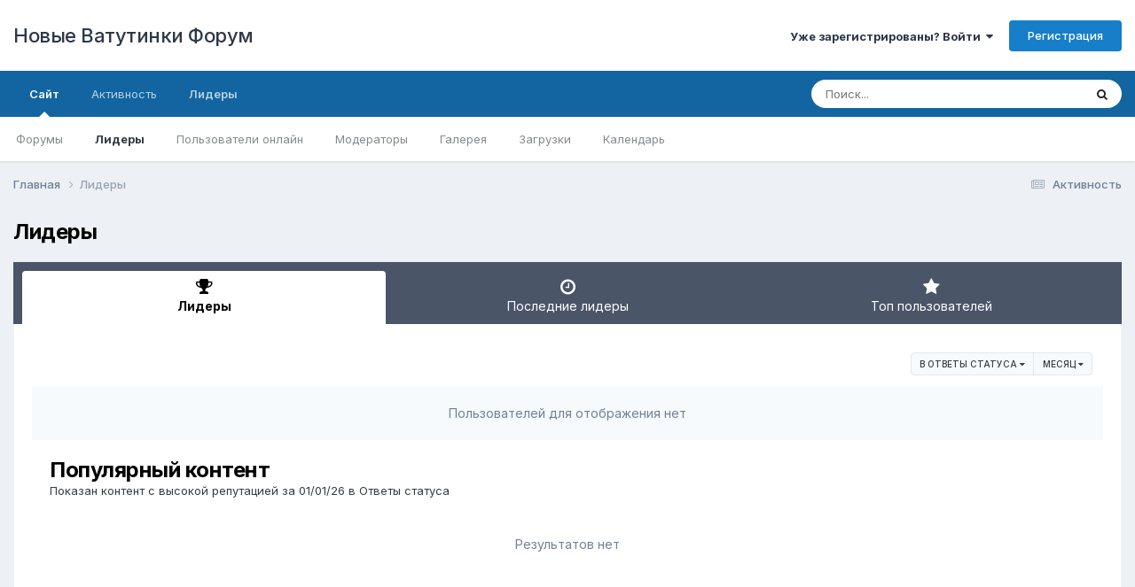

--- FILE ---
content_type: text/html;charset=UTF-8
request_url: https://xn----8sbebnvapuge7can8i.xn--p1ai/leaderboard/?time=month&in=core-status_reply_id
body_size: 8741
content:
<!DOCTYPE html>
<html lang="ru-RU" dir="ltr">
	<head>
		<meta charset="utf-8">
        
		<title>Лидеры - Новые Ватутинки Форум</title>
		
		
		
		

	<meta name="viewport" content="width=device-width, initial-scale=1">


	
	


	<meta name="twitter:card" content="summary" />



	
		
			
				<meta name="robots" content="noindex">
			
		
	

	
		
			
				<meta property="og:site_name" content="Новые Ватутинки Форум">
			
		
	

	
		
			
				<meta property="og:locale" content="ru_RU">
			
		
	


	
		<link rel="canonical" href="https://xn----8sbebnvapuge7can8i.xn--p1ai/leaderboard/" />
	

<link rel="alternate" type="application/rss+xml" title="Последние темы" href="https://xn----8sbebnvapuge7can8i.xn--p1ai/rss/1-%D0%BF%D0%BE%D1%81%D0%BB%D0%B5%D0%B4%D0%BD%D0%B8%D0%B5-%D1%82%D0%B5%D0%BC%D1%8B.xml/" />


<link rel="manifest" href="https://xn----8sbebnvapuge7can8i.xn--p1ai/manifest.webmanifest/">
<meta name="msapplication-config" content="https://xn----8sbebnvapuge7can8i.xn--p1ai/browserconfig.xml/">
<meta name="msapplication-starturl" content="/">
<meta name="application-name" content="Новые Ватутинки Форум">
<meta name="apple-mobile-web-app-title" content="Новые Ватутинки Форум">

	<meta name="theme-color" content="#ffffff">










<link rel="preload" href="//xn----8sbebnvapuge7can8i.xn--p1ai/applications/core/interface/font/fontawesome-webfont.woff2?v=4.7.0" as="font" crossorigin="anonymous">
		


	<link rel="preconnect" href="https://fonts.googleapis.com">
	<link rel="preconnect" href="https://fonts.gstatic.com" crossorigin>
	
		<link href="https://fonts.googleapis.com/css2?family=Inter:wght@300;400;500;600;700&display=swap" rel="stylesheet">
	



	<link rel='stylesheet' href='https://xn----8sbebnvapuge7can8i.xn--p1ai/uploads/css_built_2/341e4a57816af3ba440d891ca87450ff_framework.css?v=4e52a1ea3c1705947018' media='all'>

	<link rel='stylesheet' href='https://xn----8sbebnvapuge7can8i.xn--p1ai/uploads/css_built_2/05e81b71abe4f22d6eb8d1a929494829_responsive.css?v=4e52a1ea3c1705947018' media='all'>

	<link rel='stylesheet' href='https://xn----8sbebnvapuge7can8i.xn--p1ai/uploads/css_built_2/20446cf2d164adcc029377cb04d43d17_flags.css?v=4e52a1ea3c1705947018' media='all'>

	<link rel='stylesheet' href='https://xn----8sbebnvapuge7can8i.xn--p1ai/uploads/css_built_2/90eb5adf50a8c640f633d47fd7eb1778_core.css?v=4e52a1ea3c1705947018' media='all'>

	<link rel='stylesheet' href='https://xn----8sbebnvapuge7can8i.xn--p1ai/uploads/css_built_2/5a0da001ccc2200dc5625c3f3934497d_core_responsive.css?v=4e52a1ea3c1705947018' media='all'>

	<link rel='stylesheet' href='https://xn----8sbebnvapuge7can8i.xn--p1ai/uploads/css_built_2/802f8406e60523fd5b2af0bb4d7ccf04_search.css?v=4e52a1ea3c1705947018' media='all'>

	<link rel='stylesheet' href='https://xn----8sbebnvapuge7can8i.xn--p1ai/uploads/css_built_2/9be4fe0d9dd3ee2160f368f53374cd3f_leaderboard.css?v=4e52a1ea3c1705947018' media='all'>

	<link rel='stylesheet' href='https://xn----8sbebnvapuge7can8i.xn--p1ai/uploads/css_built_2/ae8d39c59d6f1b4d32a059629f12aaf5_search_responsive.css?v=4e52a1ea3c1705947018' media='all'>

	<link rel='stylesheet' href='https://xn----8sbebnvapuge7can8i.xn--p1ai/uploads/css_built_2/0b28e090c0587a7810b26cd40442b1a5_leaderboard_responsive.css?v=4e52a1ea3c1705947018' media='all'>





<link rel='stylesheet' href='https://xn----8sbebnvapuge7can8i.xn--p1ai/uploads/css_built_2/258adbb6e4f3e83cd3b355f84e3fa002_custom.css?v=4e52a1ea3c1705947018' media='all'>




		
		

	</head>
	<body class='ipsApp ipsApp_front ipsJS_none ipsClearfix' data-controller='core.front.core.app' data-message="" data-pageApp='core' data-pageLocation='front' data-pageModule='discover' data-pageController='popular'   >
		
        

        

		<a href='#ipsLayout_mainArea' class='ipsHide' title='Перейти к основному содержанию на этой странице' accesskey='m'>Перейти к содержанию</a>
		





		<div id='ipsLayout_header' class='ipsClearfix'>
			<header>
				<div class='ipsLayout_container'>
					

<a href='https://xn----8sbebnvapuge7can8i.xn--p1ai/' id='elSiteTitle' accesskey='1'>Новые Ватутинки Форум</a>

					
						

	<ul id='elUserNav' class='ipsList_inline cSignedOut ipsResponsive_showDesktop'>
		
        
		
        
        
            
            <li id='elSignInLink'>
                <a href='https://xn----8sbebnvapuge7can8i.xn--p1ai/login/' data-ipsMenu-closeOnClick="false" data-ipsMenu id='elUserSignIn'>
                    Уже зарегистрированы? Войти &nbsp;<i class='fa fa-caret-down'></i>
                </a>
                
<div id='elUserSignIn_menu' class='ipsMenu ipsMenu_auto ipsHide'>
	<form accept-charset='utf-8' method='post' action='https://xn----8sbebnvapuge7can8i.xn--p1ai/login/'>
		<input type="hidden" name="csrfKey" value="4151dcb65b1a3a980cd203ceb9656e4e">
		<input type="hidden" name="ref" value="aHR0cHM6Ly94bi0tLS04c2JlYm52YXB1Z2U3Y2FuOGkueG4tLXAxYWkvbGVhZGVyYm9hcmQvP3RpbWU9bW9udGgmaW49Y29yZS1zdGF0dXNfcmVwbHlfaWQ=">
		<div data-role="loginForm">
			
			
			
				<div class='ipsColumns ipsColumns_noSpacing'>
					<div class='ipsColumn ipsColumn_wide' id='elUserSignIn_internal'>
						
<div class="ipsPad ipsForm ipsForm_vertical">
	<h4 class="ipsType_sectionHead">Войти</h4>
	<br><br>
	<ul class='ipsList_reset'>
		<li class="ipsFieldRow ipsFieldRow_noLabel ipsFieldRow_fullWidth">
			
			
				<input type="text" placeholder="Отображаемое имя" name="auth" autocomplete="username">
			
		</li>
		<li class="ipsFieldRow ipsFieldRow_noLabel ipsFieldRow_fullWidth">
			<input type="password" placeholder="Пароль" name="password" autocomplete="current-password">
		</li>
		<li class="ipsFieldRow ipsFieldRow_checkbox ipsClearfix">
			<span class="ipsCustomInput">
				<input type="checkbox" name="remember_me" id="remember_me_checkbox" value="1" checked aria-checked="true">
				<span></span>
			</span>
			<div class="ipsFieldRow_content">
				<label class="ipsFieldRow_label" for="remember_me_checkbox">Запомнить</label>
				<span class="ipsFieldRow_desc">Не рекомендуется для компьютеров с общим доступом</span>
			</div>
		</li>
		<li class="ipsFieldRow ipsFieldRow_fullWidth">
			<button type="submit" name="_processLogin" value="usernamepassword" class="ipsButton ipsButton_primary ipsButton_small" id="elSignIn_submit">Войти</button>
			
				<p class="ipsType_right ipsType_small">
					
						<a href='https://xn----8sbebnvapuge7can8i.xn--p1ai/lostpassword/' data-ipsDialog data-ipsDialog-title='Забыли пароль?'>
					
					Забыли пароль?</a>
				</p>
			
		</li>
	</ul>
</div>
					</div>
					<div class='ipsColumn ipsColumn_wide'>
						<div class='ipsPadding' id='elUserSignIn_external'>
							<div class='ipsAreaBackground_light ipsPadding:half'>
								
								
									<div class='ipsType_center ipsMargin_top:half'>
										

<button type="submit" name="_processLogin" value="3" class='ipsButton ipsButton_verySmall ipsButton_fullWidth ipsSocial ipsSocial_google' style="background-color: #4285F4">
	
		<span class='ipsSocial_icon'>
			
				<i class='fa fa-google'></i>
			
		</span>
		<span class='ipsSocial_text'>Войти с помощью Google</span>
	
</button>
									</div>
								
							</div>
						</div>
					</div>
				</div>
			
		</div>
	</form>
</div>
            </li>
            
        
		
			<li>
				
					<a href='https://xn----8sbebnvapuge7can8i.xn--p1ai/register/' data-ipsDialog data-ipsDialog-size='narrow' data-ipsDialog-title='Регистрация' id='elRegisterButton' class='ipsButton ipsButton_normal ipsButton_primary'>Регистрация</a>
				
			</li>
		
	</ul>

						
<ul class='ipsMobileHamburger ipsList_reset ipsResponsive_hideDesktop'>
	<li data-ipsDrawer data-ipsDrawer-drawerElem='#elMobileDrawer'>
		<a href='#' >
			
			
				
			
			
			
			<i class='fa fa-navicon'></i>
		</a>
	</li>
</ul>
					
				</div>
			</header>
			

	<nav data-controller='core.front.core.navBar' class=' ipsResponsive_showDesktop'>
		<div class='ipsNavBar_primary ipsLayout_container '>
			<ul data-role="primaryNavBar" class='ipsClearfix'>
				


	
		
		
			
		
		<li class='ipsNavBar_active' data-active id='elNavSecondary_1' data-role="navBarItem" data-navApp="core" data-navExt="CustomItem">
			
			
				<a href="https://xn----8sbebnvapuge7can8i.xn--p1ai"  data-navItem-id="1" data-navDefault>
					Сайт<span class='ipsNavBar_active__identifier'></span>
				</a>
			
			
				<ul class='ipsNavBar_secondary ' data-role='secondaryNavBar'>
					


	
		
		
		<li  id='elNavSecondary_10' data-role="navBarItem" data-navApp="forums" data-navExt="Forums">
			
			
				<a href="https://xn----8sbebnvapuge7can8i.xn--p1ai"  data-navItem-id="10" >
					Форумы<span class='ipsNavBar_active__identifier'></span>
				</a>
			
			
		</li>
	
	

	
		
		
			
		
		<li class='ipsNavBar_active' data-active id='elNavSecondary_17' data-role="navBarItem" data-navApp="core" data-navExt="Leaderboard">
			
			
				<a href="https://xn----8sbebnvapuge7can8i.xn--p1ai/leaderboard/"  data-navItem-id="17" data-navDefault>
					Лидеры<span class='ipsNavBar_active__identifier'></span>
				</a>
			
			
		</li>
	
	

	
		
		
		<li  id='elNavSecondary_16' data-role="navBarItem" data-navApp="core" data-navExt="OnlineUsers">
			
			
				<a href="https://xn----8sbebnvapuge7can8i.xn--p1ai/online/"  data-navItem-id="16" >
					Пользователи онлайн<span class='ipsNavBar_active__identifier'></span>
				</a>
			
			
		</li>
	
	

	
		
		
		<li  id='elNavSecondary_15' data-role="navBarItem" data-navApp="core" data-navExt="StaffDirectory">
			
			
				<a href="https://xn----8sbebnvapuge7can8i.xn--p1ai/staff/"  data-navItem-id="15" >
					Модераторы<span class='ipsNavBar_active__identifier'></span>
				</a>
			
			
		</li>
	
	

	
	

	
		
		
		<li  id='elNavSecondary_13' data-role="navBarItem" data-navApp="gallery" data-navExt="Gallery">
			
			
				<a href="https://xn----8sbebnvapuge7can8i.xn--p1ai/gallery/"  data-navItem-id="13" >
					Галерея<span class='ipsNavBar_active__identifier'></span>
				</a>
			
			
		</li>
	
	

	
		
		
		<li  id='elNavSecondary_12' data-role="navBarItem" data-navApp="downloads" data-navExt="Downloads">
			
			
				<a href="https://xn----8sbebnvapuge7can8i.xn--p1ai/files/"  data-navItem-id="12" >
					Загрузки<span class='ipsNavBar_active__identifier'></span>
				</a>
			
			
		</li>
	
	

	
		
		
		<li  id='elNavSecondary_11' data-role="navBarItem" data-navApp="calendar" data-navExt="Calendar">
			
			
				<a href="https://xn----8sbebnvapuge7can8i.xn--p1ai/events/"  data-navItem-id="11" >
					Календарь<span class='ipsNavBar_active__identifier'></span>
				</a>
			
			
		</li>
	
	

	
	

					<li class='ipsHide' id='elNavigationMore_1' data-role='navMore'>
						<a href='#' data-ipsMenu data-ipsMenu-appendTo='#elNavigationMore_1' id='elNavigationMore_1_dropdown'>Больше <i class='fa fa-caret-down'></i></a>
						<ul class='ipsHide ipsMenu ipsMenu_auto' id='elNavigationMore_1_dropdown_menu' data-role='moreDropdown'></ul>
					</li>
				</ul>
			
		</li>
	
	

	
		
		
		<li  id='elNavSecondary_2' data-role="navBarItem" data-navApp="core" data-navExt="CustomItem">
			
			
				<a href="https://xn----8sbebnvapuge7can8i.xn--p1ai/discover/"  data-navItem-id="2" >
					Активность<span class='ipsNavBar_active__identifier'></span>
				</a>
			
			
				<ul class='ipsNavBar_secondary ipsHide' data-role='secondaryNavBar'>
					


	
	

	
		
		
		<li  id='elNavSecondary_8' data-role="navBarItem" data-navApp="core" data-navExt="Search">
			
			
				<a href="https://xn----8sbebnvapuge7can8i.xn--p1ai/search/"  data-navItem-id="8" >
					Поиск<span class='ipsNavBar_active__identifier'></span>
				</a>
			
			
		</li>
	
	

	
	

	
	

	
	

	
		
		
		<li  id='elNavSecondary_4' data-role="navBarItem" data-navApp="core" data-navExt="AllActivity">
			
			
				<a href="https://xn----8sbebnvapuge7can8i.xn--p1ai/discover/"  data-navItem-id="4" >
					Активность<span class='ipsNavBar_active__identifier'></span>
				</a>
			
			
		</li>
	
	

					<li class='ipsHide' id='elNavigationMore_2' data-role='navMore'>
						<a href='#' data-ipsMenu data-ipsMenu-appendTo='#elNavigationMore_2' id='elNavigationMore_2_dropdown'>Больше <i class='fa fa-caret-down'></i></a>
						<ul class='ipsHide ipsMenu ipsMenu_auto' id='elNavigationMore_2_dropdown_menu' data-role='moreDropdown'></ul>
					</li>
				</ul>
			
		</li>
	
	

	
		
		
			
		
		<li class='ipsNavBar_active' data-active id='elNavSecondary_18' data-role="navBarItem" data-navApp="core" data-navExt="Leaderboard">
			
			
				<a href="https://xn----8sbebnvapuge7can8i.xn--p1ai/leaderboard/"  data-navItem-id="18" data-navDefault>
					Лидеры<span class='ipsNavBar_active__identifier'></span>
				</a>
			
			
		</li>
	
	

				<li class='ipsHide' id='elNavigationMore' data-role='navMore'>
					<a href='#' data-ipsMenu data-ipsMenu-appendTo='#elNavigationMore' id='elNavigationMore_dropdown'>Больше</a>
					<ul class='ipsNavBar_secondary ipsHide' data-role='secondaryNavBar'>
						<li class='ipsHide' id='elNavigationMore_more' data-role='navMore'>
							<a href='#' data-ipsMenu data-ipsMenu-appendTo='#elNavigationMore_more' id='elNavigationMore_more_dropdown'>Больше <i class='fa fa-caret-down'></i></a>
							<ul class='ipsHide ipsMenu ipsMenu_auto' id='elNavigationMore_more_dropdown_menu' data-role='moreDropdown'></ul>
						</li>
					</ul>
				</li>
			</ul>
			

	<div id="elSearchWrapper">
		<div id='elSearch' data-controller="core.front.core.quickSearch">
			<form accept-charset='utf-8' action='//xn----8sbebnvapuge7can8i.xn--p1ai/search/?do=quicksearch' method='post'>
                <input type='search' id='elSearchField' placeholder='Поиск...' name='q' autocomplete='off' aria-label='Поиск'>
                <details class='cSearchFilter'>
                    <summary class='cSearchFilter__text'></summary>
                    <ul class='cSearchFilter__menu'>
                        
                        <li><label><input type="radio" name="type" value="all"  checked><span class='cSearchFilter__menuText'>Везде</span></label></li>
                        
                        
                            <li><label><input type="radio" name="type" value="core_statuses_status"><span class='cSearchFilter__menuText'>Обновления статусов</span></label></li>
                        
                            <li><label><input type="radio" name="type" value="forums_topic"><span class='cSearchFilter__menuText'>Темы</span></label></li>
                        
                            <li><label><input type="radio" name="type" value="calendar_event"><span class='cSearchFilter__menuText'>События</span></label></li>
                        
                            <li><label><input type="radio" name="type" value="downloads_file"><span class='cSearchFilter__menuText'>Файлы</span></label></li>
                        
                            <li><label><input type="radio" name="type" value="gallery_image"><span class='cSearchFilter__menuText'>Изображения</span></label></li>
                        
                            <li><label><input type="radio" name="type" value="gallery_album_item"><span class='cSearchFilter__menuText'>Альбомы</span></label></li>
                        
                            <li><label><input type="radio" name="type" value="cms_pages_pageitem"><span class='cSearchFilter__menuText'>Страницы</span></label></li>
                        
                            <li><label><input type="radio" name="type" value="cms_records1"><span class='cSearchFilter__menuText'>Article</span></label></li>
                        
                            <li><label><input type="radio" name="type" value="core_members"><span class='cSearchFilter__menuText'>Пользователи</span></label></li>
                        
                    </ul>
                </details>
				<button class='cSearchSubmit' type="submit" aria-label='Поиск'><i class="fa fa-search"></i></button>
			</form>
		</div>
	</div>

		</div>
	</nav>

			
<ul id='elMobileNav' class='ipsResponsive_hideDesktop' data-controller='core.front.core.mobileNav'>
	
		
			<li id='elMobileBreadcrumb'>
				<a href='https://xn----8sbebnvapuge7can8i.xn--p1ai/'>
					<span>Главная</span>
				</a>
			</li>
		
	
	
	
	<li >
		<a data-action="defaultStream" href='https://xn----8sbebnvapuge7can8i.xn--p1ai/discover/'><i class="fa fa-newspaper-o" aria-hidden="true"></i></a>
	</li>

	

	
		<li class='ipsJS_show'>
			<a href='https://xn----8sbebnvapuge7can8i.xn--p1ai/search/'><i class='fa fa-search'></i></a>
		</li>
	
</ul>
		</div>
		<main id='ipsLayout_body' class='ipsLayout_container'>
			<div id='ipsLayout_contentArea'>
				<div id='ipsLayout_contentWrapper'>
					
<nav class='ipsBreadcrumb ipsBreadcrumb_top ipsFaded_withHover'>
	

	<ul class='ipsList_inline ipsPos_right'>
		
		<li >
			<a data-action="defaultStream" class='ipsType_light '  href='https://xn----8sbebnvapuge7can8i.xn--p1ai/discover/'><i class="fa fa-newspaper-o" aria-hidden="true"></i> <span>Активность</span></a>
		</li>
		
	</ul>

	<ul data-role="breadcrumbList">
		<li>
			<a title="Главная" href='https://xn----8sbebnvapuge7can8i.xn--p1ai/'>
				<span>Главная <i class='fa fa-angle-right'></i></span>
			</a>
		</li>
		
		
			<li>
				
					<a href='https://xn----8sbebnvapuge7can8i.xn--p1ai/leaderboard/'>
						<span>Лидеры </span>
					</a>
				
			</li>
		
	</ul>
</nav>
					
					<div id='ipsLayout_mainArea'>
						
						
						
						

	




						

<div class='ipsPageHeader ipsClearfix ipsSpacer_bottom'>
	<h1 class='ipsType_pageTitle'>Лидеры</h1>
</div>


<div class='ipsTabs ipsTabs_contained ipsTabs_withIcons ipsTabs_large ipsTabs_stretch ipsClearfix ipsResponsive_pull' id='elTabBar' data-ipsTabBar data-ipsTabbar-defaultTab="elTableaderboard" data-ipsTabBar-contentArea='#elLeaderboardContent'>
	<a href='#elTabBar' data-action='expandTabs'><i class='fa fa-caret-down'></i></a>
	<ul role='tablist'>
		
		<li role='presentation'>
			
			<a href='https://xn----8sbebnvapuge7can8i.xn--p1ai/leaderboard/' role='tab' id='elTableaderboard' class='ipsType_center ipsTabs_item ipsTabs_activeItem' aria-selected="true">
				<i class='fa fa-trophy'></i>
				Лидеры
			</a>
		</li>
		
		<li role='presentation'>
			
			<a href='https://xn----8sbebnvapuge7can8i.xn--p1ai/pastleaders/' role='tab' id='elTabhistory' class='ipsType_center ipsTabs_item ' >
				<i class='fa fa-clock-o'></i>
				Последние лидеры
			</a>
		</li>
		
		<li role='presentation'>
			
			<a href='https://xn----8sbebnvapuge7can8i.xn--p1ai/topmembers/' role='tab' id='elTabmembers' class='ipsType_center ipsTabs_item ' >
				<i class='fa fa-star'></i>
				Топ пользователей
			</a>
		</li>
		
	</ul>
</div>
<section id='elLeaderboardContent' class="ipsTabs_panels ipsTabs_contained ipsResponsive_pull">
	<div id='ipsTabs_elTabBar_elTableaderboard_panel' aria-labelledby='elTableaderboard' aria-hidden='false' class='ipsTabs_panel ipsPadding'>
		




<div>
    <div class="ipsReputationFilters ipsPad_half ipsClearfix ipsClear">
        
        <ul class="ipsButtonRow ipsPos_right ipsClearfix">
            <li>
                <a href='#elLeaderboard_app_menu' id="elLeaderboard_app" data-ipsMenu>в Ответы статуса <i class="fa fa-caret-down"></i></a>
                <ul id="elLeaderboard_app_menu" class="ipsMenu ipsMenu_selectable ipsMenu_normal ipsHide">
                    <li class="ipsMenu_item "><a href="https://xn----8sbebnvapuge7can8i.xn--p1ai/leaderboard/?time=month" rel="nofollow">Все области</a></li>
                    
                    <li class="ipsMenu_item "><a href="https://xn----8sbebnvapuge7can8i.xn--p1ai/leaderboard/?time=month&amp;in=cms-record_id_1" rel="nofollow">Articles</a></li>
                    
                    <li class="ipsMenu_item "><a href="https://xn----8sbebnvapuge7can8i.xn--p1ai/leaderboard/?time=month&amp;in=cms-comment_id_1" rel="nofollow">Article Комментарии</a></li>
                    
                    <li class="ipsMenu_item "><a href="https://xn----8sbebnvapuge7can8i.xn--p1ai/leaderboard/?time=month&amp;in=gallery-image_id" rel="nofollow">Изображения</a></li>
                    
                    <li class="ipsMenu_item "><a href="https://xn----8sbebnvapuge7can8i.xn--p1ai/leaderboard/?time=month&amp;in=gallery-comment_id" rel="nofollow">Комментарии к изображению</a></li>
                    
                    <li class="ipsMenu_item "><a href="https://xn----8sbebnvapuge7can8i.xn--p1ai/leaderboard/?time=month&amp;in=gallery-album_id" rel="nofollow">Альбомы</a></li>
                    
                    <li class="ipsMenu_item "><a href="https://xn----8sbebnvapuge7can8i.xn--p1ai/leaderboard/?time=month&amp;in=gallery-album_comment" rel="nofollow">Комментарии альбома</a></li>
                    
                    <li class="ipsMenu_item "><a href="https://xn----8sbebnvapuge7can8i.xn--p1ai/leaderboard/?time=month&amp;in=downloads-file_id" rel="nofollow">Файлы</a></li>
                    
                    <li class="ipsMenu_item "><a href="https://xn----8sbebnvapuge7can8i.xn--p1ai/leaderboard/?time=month&amp;in=calendar-event_id" rel="nofollow">События</a></li>
                    
                    <li class="ipsMenu_item "><a href="https://xn----8sbebnvapuge7can8i.xn--p1ai/leaderboard/?time=month&amp;in=calendar-comment_id" rel="nofollow">Комментарии события</a></li>
                    
                    <li class="ipsMenu_item "><a href="https://xn----8sbebnvapuge7can8i.xn--p1ai/leaderboard/?time=month&amp;in=forums-tid" rel="nofollow">Темы</a></li>
                    
                    <li class="ipsMenu_item "><a href="https://xn----8sbebnvapuge7can8i.xn--p1ai/leaderboard/?time=month&amp;in=forums-pid" rel="nofollow">Сообщения</a></li>
                    
                    <li class="ipsMenu_item "><a href="https://xn----8sbebnvapuge7can8i.xn--p1ai/leaderboard/?time=month&amp;in=core-status_id" rel="nofollow">Обновления статусов</a></li>
                    
                    <li class="ipsMenu_item ipsMenu_itemChecked"><a href="https://xn----8sbebnvapuge7can8i.xn--p1ai/leaderboard/?time=month&amp;in=core-status_reply_id" rel="nofollow">Ответы статуса</a></li>
                    
                </ul>
            </li>
            <li>
                <a href='#elLeaderboard_time_menu' id="elLeaderboard_time" data-ipsMenu>
                    
                    Месяц
                    
                    <i class="fa fa-caret-down"></i>
                </a>
                <ul id="elLeaderboard_time_menu" class="ipsMenu ipsMenu_selectable ipsMenu_normal ipsHide">
                    
                    <li class="ipsMenu_item ">
                        <a href="https://xn----8sbebnvapuge7can8i.xn--p1ai/leaderboard/?time=oldest&amp;in=core-status_reply_id" rel="nofollow">
                            Всё время
                            <p class="ipsTruncate ipsTruncate_line ipsType_reset ipsType_light">
                                14 марта 2012 - 1 февраля 2026
                            </p>
                        </a>
                    </li>
                    
                    <li class="ipsMenu_item ">
                        <a href="https://xn----8sbebnvapuge7can8i.xn--p1ai/leaderboard/?time=year&amp;in=core-status_reply_id" rel="nofollow">
                            Год
                            <p class="ipsTruncate ipsTruncate_line ipsType_reset ipsType_light">
                                1 февраля 2025 - 1 февраля 2026
                            </p>
                        </a>
                    </li>
                    
                    <li class="ipsMenu_item ipsMenu_itemChecked">
                        <a href="https://xn----8sbebnvapuge7can8i.xn--p1ai/leaderboard/?time=month&amp;in=core-status_reply_id" rel="nofollow">
                            Месяц
                            <p class="ipsTruncate ipsTruncate_line ipsType_reset ipsType_light">
                                1 января 2026 - 1 февраля 2026
                            </p>
                        </a>
                    </li>
                    
                    <li class="ipsMenu_item ">
                        <a href="https://xn----8sbebnvapuge7can8i.xn--p1ai/leaderboard/?time=week&amp;in=core-status_reply_id" rel="nofollow">
                            Неделя
                            <p class="ipsTruncate ipsTruncate_line ipsType_reset ipsType_light">
                                25 января 2026 - 1 февраля 2026
                            </p>
                        </a>
                    </li>
                    
                    <li class="ipsMenu_item ">
                        <a href="https://xn----8sbebnvapuge7can8i.xn--p1ai/leaderboard/?time=today&amp;in=core-status_reply_id" rel="nofollow">
                            Сегодня
                            <p class="ipsTruncate ipsTruncate_line ipsType_reset ipsType_light">
                                1 февраля 2026
                            </p>
                        </a>
                    </li>
                    
                    <li class="ipsMenu_item ">
                        <a href="#" rel="nofollow" data-ipsDialog data-ipsDialog-size='narrow' data-ipsDialog-content='#elDateForm' data-ipsDialog-title="Указать дату">Указать дату
                        
                        </a>
                    </li>
                </ul>
                <div class="ipsHide" id="elDateForm">
                    
<form accept-charset='utf-8' class="ipsForm ipsForm_vertical" action="https://xn----8sbebnvapuge7can8i.xn--p1ai/leaderboard/?time=month&amp;in=core-status_reply_id" method="post" enctype="multipart/form-data"  data-ipsForm>
	<input type="hidden" name="popular_date_submitted" value="1">
	
		
			<input type="hidden" name="csrfKey" value="4151dcb65b1a3a980cd203ceb9656e4e">
		
	
	
		<input type="hidden" name="MAX_FILE_SIZE" value="103809024">
		<input type="hidden" name="plupload" value="31921280bf8c8fba92caaa7d0442d66d">
	
	
	
		<div class="ipsPadding">
			
				<ul class='ipsList_reset'>
					
						
							
								
<li class='ipsFieldRow ipsClearfix  ' id="popular_date_custom_date">
	
		
			<label class='ipsFieldRow_label' >
				<span>Указать дату</span> 
			</label>
		
		<div class='ipsFieldRow_content' >
			
			
Между 
<input
	type="date"
	name="custom_date[start]"
	value="" data-preferredFormat=""
	
	min="2012-03-14"
	max="2038-01-19"
	
	class="ipsField_short"
	data-control="date"
>

 и 
<input
	type="date"
	name="custom_date[end]"
	value="" data-preferredFormat=""
	
	min="1901-12-13"
	max="2038-01-19"
	
	class="ipsField_short"
	data-control="date"
>



			
			
			
			
		</div>
	
</li>
							
						
					
				</ul>
			
		</div>
	
	<ul class="ipsPadding ipsToolList ipsToolList_horizontal ipsList_reset ipsClearfix ipsBorder_top">
		
			<li>

	<button type="submit" class="ipsButton ipsButton_primary" tabindex="2" accesskey="s"  role="button">Продолжить</button>
</li>
		
	</ul>
</form>
                </div>
            </li>
        </ul>
        
    </div>
	
		<p class='ipsAreaBackground_light ipsType_center ipsPad ipsType_reset ipsType_light ipsType_normal'>
			Пользователей для отображения нет
		</p>
	
</div>
<section class='ipsPadding sm:ipsPadding:none sm:ipsMargin_top' data-controller='core.front.core.ignoredComments'>
    <h2 class='ipsType_pageTitle ipsType_reset'>Популярный контент</h2>
    <p class="ipsType_reset ipsType_medium">Показан контент с высокой репутацией за 01/01/26 в Ответы статуса</p>            
    <div data-role='popularResults' class='ipsMargin_top'>
        <ol class='ipsStream ipsList_reset' data-role='popularContent'>
            


	<li class='ipsType_center ipsPad' data-role="streamNoResultsMessage">
		<p class='ipsType_reset ipsType_light ipsType_normal'>
			Результатов нет
		</p>
	</li>

        </ol>
    </div>
</section>

	</div>
</section>
						


					</div>
					


					
<nav class='ipsBreadcrumb ipsBreadcrumb_bottom ipsFaded_withHover'>
	
		


	<a href='#' id='elRSS' class='ipsPos_right ipsType_large' title='Доступные RSS-канал' data-ipsTooltip data-ipsMenu data-ipsMenu-above><i class='fa fa-rss-square'></i></a>
	<ul id='elRSS_menu' class='ipsMenu ipsMenu_auto ipsHide'>
		
			<li class='ipsMenu_item'><a title="Последние темы" href="https://xn----8sbebnvapuge7can8i.xn--p1ai/rss/1-%D0%BF%D0%BE%D1%81%D0%BB%D0%B5%D0%B4%D0%BD%D0%B8%D0%B5-%D1%82%D0%B5%D0%BC%D1%8B.xml/">Последние темы</a></li>
		
	</ul>

	

	<ul class='ipsList_inline ipsPos_right'>
		
		<li >
			<a data-action="defaultStream" class='ipsType_light '  href='https://xn----8sbebnvapuge7can8i.xn--p1ai/discover/'><i class="fa fa-newspaper-o" aria-hidden="true"></i> <span>Активность</span></a>
		</li>
		
	</ul>

	<ul data-role="breadcrumbList">
		<li>
			<a title="Главная" href='https://xn----8sbebnvapuge7can8i.xn--p1ai/'>
				<span>Главная <i class='fa fa-angle-right'></i></span>
			</a>
		</li>
		
		
			<li>
				
					<a href='https://xn----8sbebnvapuge7can8i.xn--p1ai/leaderboard/'>
						<span>Лидеры </span>
					</a>
				
			</li>
		
	</ul>
</nav>
				</div>
			</div>
			
		</main>
		<footer id='ipsLayout_footer' class='ipsClearfix'>
			<div class='ipsLayout_container'>
				
				

<ul id='elFooterSocialLinks' class='ipsList_inline ipsType_center ipsSpacer_top'>
	

	
		<a class='cUserNav_icon'>
            
			<a href='https://vk.com/newvatutinki' target='_blank' class='cShareLink cShareLink_vk' rel='noopener noreferrer'><i class='fa fa-vk'></i></a>
		    
        </li>
	

</ul>


<ul class='ipsList_inline ipsType_center ipsSpacer_top' id="elFooterLinks">
	
	
	
	
		<li>
			<a href='#elNavTheme_menu' id='elNavTheme' data-ipsMenu data-ipsMenu-above>Тема <i class='fa fa-caret-down'></i></a>
			<ul id='elNavTheme_menu' class='ipsMenu ipsMenu_selectable ipsHide'>
			
				<li class='ipsMenu_item'>
					<form action="//xn----8sbebnvapuge7can8i.xn--p1ai/theme/?csrfKey=4151dcb65b1a3a980cd203ceb9656e4e" method="post">
					<input type="hidden" name="ref" value="aHR0cHM6Ly94bi0tLS04c2JlYm52YXB1Z2U3Y2FuOGkueG4tLXAxYWkvbGVhZGVyYm9hcmQvP3RpbWU9bW9udGgmaW49Y29yZS1zdGF0dXNfcmVwbHlfaWQ=">
					<button type='submit' name='id' value='1' class='ipsButton ipsButton_link ipsButton_link_secondary'>Default </button>
					</form>
				</li>
			
				<li class='ipsMenu_item ipsMenu_itemChecked'>
					<form action="//xn----8sbebnvapuge7can8i.xn--p1ai/theme/?csrfKey=4151dcb65b1a3a980cd203ceb9656e4e" method="post">
					<input type="hidden" name="ref" value="aHR0cHM6Ly94bi0tLS04c2JlYm52YXB1Z2U3Y2FuOGkueG4tLXAxYWkvbGVhZGVyYm9hcmQvP3RpbWU9bW9udGgmaW49Y29yZS1zdGF0dXNfcmVwbHlfaWQ=">
					<button type='submit' name='id' value='2' class='ipsButton ipsButton_link ipsButton_link_secondary'>IPS Default (По умолчанию)</button>
					</form>
				</li>
			
			</ul>
		</li>
	
	
	
		<li><a rel="nofollow" href='https://xn----8sbebnvapuge7can8i.xn--p1ai/contact/' data-ipsdialog data-ipsDialog-remoteSubmit data-ipsDialog-flashMessage='Before we can send your message, we need to verify your email address. Please check your email and click the link to verify.' data-ipsdialog-title="Обратная связь">Обратная связь</a></li>
	
	<li><a rel="nofollow" href='https://xn----8sbebnvapuge7can8i.xn--p1ai/cookies/'>Cookie-файлы</a></li>

</ul>	


<p id='elCopyright'>
	<span id='elCopyright_userLine'>новые-ватутинки.рф</span>
	<a rel='nofollow' title='Invision Community' href='https://www.invisioncommunity.com/'>Powered by Invision Community</a><br><a href='https://ipbmafia.ru' style='display:none'>Поддержка Invision Community в России</a>
</p>
			</div>
		</footer>
		
<div id='elMobileDrawer' class='ipsDrawer ipsHide'>
	<div class='ipsDrawer_menu'>
		<a href='#' class='ipsDrawer_close' data-action='close'><span>&times;</span></a>
		<div class='ipsDrawer_content ipsFlex ipsFlex-fd:column'>
			
				<div class='ipsPadding ipsBorder_bottom'>
					<ul class='ipsToolList ipsToolList_vertical'>
						<li>
							<a href='https://xn----8sbebnvapuge7can8i.xn--p1ai/login/' id='elSigninButton_mobile' class='ipsButton ipsButton_light ipsButton_small ipsButton_fullWidth'>Уже зарегистрированы? Войти</a>
						</li>
						
							<li>
								
									<a href='https://xn----8sbebnvapuge7can8i.xn--p1ai/register/' data-ipsDialog data-ipsDialog-size='narrow' data-ipsDialog-title='Регистрация' data-ipsDialog-fixed='true' id='elRegisterButton_mobile' class='ipsButton ipsButton_small ipsButton_fullWidth ipsButton_important'>Регистрация</a>
								
							</li>
						
					</ul>
				</div>
			

			

			<ul class='ipsDrawer_list ipsFlex-flex:11'>
				

				
				
				
				
					
						
						
							<li class='ipsDrawer_itemParent'>
								<h4 class='ipsDrawer_title'><a href='#'>Сайт</a></h4>
								<ul class='ipsDrawer_list'>
									<li data-action="back"><a href='#'>Назад</a></li>
									
									
										
										
										
											
												
													
													
									
													
									
									
									
										


	
		
			<li>
				<a href='https://xn----8sbebnvapuge7can8i.xn--p1ai' >
					Форумы
				</a>
			</li>
		
	

	
		
			<li>
				<a href='https://xn----8sbebnvapuge7can8i.xn--p1ai/leaderboard/' >
					Лидеры
				</a>
			</li>
		
	

	
		
			<li>
				<a href='https://xn----8sbebnvapuge7can8i.xn--p1ai/online/' >
					Пользователи онлайн
				</a>
			</li>
		
	

	
		
			<li>
				<a href='https://xn----8sbebnvapuge7can8i.xn--p1ai/staff/' >
					Модераторы
				</a>
			</li>
		
	

	

	
		
			<li>
				<a href='https://xn----8sbebnvapuge7can8i.xn--p1ai/gallery/' >
					Галерея
				</a>
			</li>
		
	

	
		
			<li>
				<a href='https://xn----8sbebnvapuge7can8i.xn--p1ai/files/' >
					Загрузки
				</a>
			</li>
		
	

	
		
			<li>
				<a href='https://xn----8sbebnvapuge7can8i.xn--p1ai/events/' >
					Календарь
				</a>
			</li>
		
	

	

										
								</ul>
							</li>
						
					
				
					
						
						
							<li class='ipsDrawer_itemParent'>
								<h4 class='ipsDrawer_title'><a href='#'>Активность</a></h4>
								<ul class='ipsDrawer_list'>
									<li data-action="back"><a href='#'>Назад</a></li>
									
									
										
										
										
											
										
											
												
											
										
											
										
											
										
											
										
											
												
													
													
									
													
									
									
									
										


	

	
		
			<li>
				<a href='https://xn----8sbebnvapuge7can8i.xn--p1ai/search/' >
					Поиск
				</a>
			</li>
		
	

	

	

	

	
		
			<li>
				<a href='https://xn----8sbebnvapuge7can8i.xn--p1ai/discover/' >
					Активность
				</a>
			</li>
		
	

										
								</ul>
							</li>
						
					
				
					
						
						
							<li><a href='https://xn----8sbebnvapuge7can8i.xn--p1ai/leaderboard/' >Лидеры</a></li>
						
					
				
				
			</ul>

			
		</div>
	</div>
</div>

<div id='elMobileCreateMenuDrawer' class='ipsDrawer ipsHide'>
	<div class='ipsDrawer_menu'>
		<a href='#' class='ipsDrawer_close' data-action='close'><span>&times;</span></a>
		<div class='ipsDrawer_content ipsSpacer_bottom ipsPad'>
			<ul class='ipsDrawer_list'>
				<li class="ipsDrawer_listTitle ipsType_reset">Создать...</li>
				
			</ul>
		</div>
	</div>
</div>
		
		

	
	<script type='text/javascript'>
		var ipsDebug = false;		
	
		var CKEDITOR_BASEPATH = '//xn----8sbebnvapuge7can8i.xn--p1ai/applications/core/interface/ckeditor/ckeditor/';
	
		var ipsSettings = {
			
			
			cookie_path: "/",
			
			cookie_prefix: "ips4_",
			
			
			cookie_ssl: true,
			
            essential_cookies: ["oauth_authorize","member_id","login_key","clearAutosave","lastSearch","device_key","IPSSessionFront","loggedIn","noCache","hasJS","cookie_consent","cookie_consent_optional","forumpass_*"],
			upload_imgURL: "https://xn----8sbebnvapuge7can8i.xn--p1ai/uploads/set_resources_2/0cb563f8144768654a2205065d13abd6_upload.png",
			message_imgURL: "https://xn----8sbebnvapuge7can8i.xn--p1ai/uploads/set_resources_2/0cb563f8144768654a2205065d13abd6_message.png",
			notification_imgURL: "https://xn----8sbebnvapuge7can8i.xn--p1ai/uploads/set_resources_2/0cb563f8144768654a2205065d13abd6_notification.png",
			baseURL: "//xn----8sbebnvapuge7can8i.xn--p1ai/",
			jsURL: "//xn----8sbebnvapuge7can8i.xn--p1ai/applications/core/interface/js/js.php",
			csrfKey: "4151dcb65b1a3a980cd203ceb9656e4e",
			antiCache: "4e52a1ea3c1705947018",
			jsAntiCache: "4e52a1ea3c1734599958",
			disableNotificationSounds: true,
			useCompiledFiles: true,
			links_external: true,
			memberID: 0,
			lazyLoadEnabled: false,
			blankImg: "//xn----8sbebnvapuge7can8i.xn--p1ai/applications/core/interface/js/spacer.png",
			googleAnalyticsEnabled: false,
			matomoEnabled: false,
			viewProfiles: true,
			mapProvider: 'none',
			mapApiKey: '',
			pushPublicKey: null,
			relativeDates: true
		};
		
		
		
		
			ipsSettings['maxImageDimensions'] = {
				width: 1000,
				height: 750
			};
		
		
	</script>





<script type='text/javascript' src='https://xn----8sbebnvapuge7can8i.xn--p1ai/uploads/javascript_global/root_library.js?v=4e52a1ea3c1734599958' data-ips></script>


<script type='text/javascript' src='https://xn----8sbebnvapuge7can8i.xn--p1ai/uploads/javascript_global/root_js_lang_2.js?v=4e52a1ea3c1734599958' data-ips></script>


<script type='text/javascript' src='https://xn----8sbebnvapuge7can8i.xn--p1ai/uploads/javascript_global/root_framework.js?v=4e52a1ea3c1734599958' data-ips></script>


<script type='text/javascript' src='https://xn----8sbebnvapuge7can8i.xn--p1ai/uploads/javascript_core/global_global_core.js?v=4e52a1ea3c1734599958' data-ips></script>


<script type='text/javascript' src='https://xn----8sbebnvapuge7can8i.xn--p1ai/uploads/javascript_global/root_front.js?v=4e52a1ea3c1734599958' data-ips></script>


<script type='text/javascript' src='https://xn----8sbebnvapuge7can8i.xn--p1ai/uploads/javascript_core/front_front_core.js?v=4e52a1ea3c1734599958' data-ips></script>


<script type='text/javascript' src='//xn----8sbebnvapuge7can8i.xn--p1ai/applications/core/interface/jquery/jquery-ui.js?v=4e52a1ea3c1734599958' data-ips></script>


<script type='text/javascript' src='//xn----8sbebnvapuge7can8i.xn--p1ai/applications/core/interface/jquery/jquery-touchpunch.js?v=4e52a1ea3c1734599958' data-ips></script>


<script type='text/javascript' src='https://xn----8sbebnvapuge7can8i.xn--p1ai/uploads/javascript_core/front_app.js?v=4e52a1ea3c1734599958' data-ips></script>


<script type='text/javascript' src='https://xn----8sbebnvapuge7can8i.xn--p1ai/uploads/javascript_global/root_map.js?v=4e52a1ea3c1734599958' data-ips></script>



	<script type='text/javascript'>
		
			ips.setSetting( 'date_format', jQuery.parseJSON('"mm\/dd\/yy"') );
		
			ips.setSetting( 'date_first_day', jQuery.parseJSON('0') );
		
			ips.setSetting( 'ipb_url_filter_option', jQuery.parseJSON('"none"') );
		
			ips.setSetting( 'url_filter_any_action', jQuery.parseJSON('"allow"') );
		
			ips.setSetting( 'bypass_profanity', jQuery.parseJSON('0') );
		
			ips.setSetting( 'emoji_style', jQuery.parseJSON('"native"') );
		
			ips.setSetting( 'emoji_shortcodes', jQuery.parseJSON('true') );
		
			ips.setSetting( 'emoji_ascii', jQuery.parseJSON('true') );
		
			ips.setSetting( 'emoji_cache', jQuery.parseJSON('1705680918') );
		
			ips.setSetting( 'image_jpg_quality', jQuery.parseJSON('85') );
		
			ips.setSetting( 'cloud2', jQuery.parseJSON('false') );
		
			ips.setSetting( 'isAnonymous', jQuery.parseJSON('false') );
		
		
        
    </script>



<script type='application/ld+json'>
{
    "@context": "http://www.schema.org",
    "publisher": "https://xn----8sbebnvapuge7can8i.xn--p1ai/#organization",
    "@type": "WebSite",
    "@id": "https://xn----8sbebnvapuge7can8i.xn--p1ai/#website",
    "mainEntityOfPage": "https://xn----8sbebnvapuge7can8i.xn--p1ai/",
    "name": "\u041d\u043e\u0432\u044b\u0435 \u0412\u0430\u0442\u0443\u0442\u0438\u043d\u043a\u0438 \u0424\u043e\u0440\u0443\u043c",
    "url": "https://xn----8sbebnvapuge7can8i.xn--p1ai/",
    "potentialAction": {
        "type": "SearchAction",
        "query-input": "required name=query",
        "target": "https://xn----8sbebnvapuge7can8i.xn--p1ai/search/?q={query}"
    },
    "inLanguage": [
        {
            "@type": "Language",
            "name": "\u0420\u0443\u0441\u0441\u043a\u0438\u0439 (RU)",
            "alternateName": "ru-RU"
        }
    ]
}	
</script>

<script type='application/ld+json'>
{
    "@context": "http://www.schema.org",
    "@type": "Organization",
    "@id": "https://xn----8sbebnvapuge7can8i.xn--p1ai/#organization",
    "mainEntityOfPage": "https://xn----8sbebnvapuge7can8i.xn--p1ai/",
    "name": "\u041d\u043e\u0432\u044b\u0435 \u0412\u0430\u0442\u0443\u0442\u0438\u043d\u043a\u0438 \u0424\u043e\u0440\u0443\u043c",
    "url": "https://xn----8sbebnvapuge7can8i.xn--p1ai/",
    "sameAs": [
        "https://vk.com/newvatutinki"
    ]
}	
</script>

<script type='application/ld+json'>
{
    "@context": "http://schema.org",
    "@type": "BreadcrumbList",
    "itemListElement": [
        {
            "@type": "ListItem",
            "position": 1,
            "item": {
                "@id": "https://xn----8sbebnvapuge7can8i.xn--p1ai/leaderboard/",
                "name": "Лидеры"
            }
        }
    ]
}	
</script>

<script type='application/ld+json'>
{
    "@context": "http://schema.org",
    "@type": "ContactPage",
    "url": "https://xn----8sbebnvapuge7can8i.xn--p1ai/contact/"
}	
</script>



<script type='text/javascript'>
    (() => {
        let gqlKeys = [];
        for (let [k, v] of Object.entries(gqlKeys)) {
            ips.setGraphQlData(k, v);
        }
    })();
</script>
		
		<!--ipsQueryLog-->
		<!--ipsCachingLog-->
		
		
		
        
	</body>
</html>

--- FILE ---
content_type: application/javascript; charset=utf-8
request_url: https://xn----8sbebnvapuge7can8i.xn--p1ai/uploads/javascript_global/root_map.js?v=4e52a1ea3c1734599958
body_size: 307
content:
var ipsJavascriptMap={"core":{"global_core":"https://xn----8sbebnvapuge7can8i.xn--p1ai/uploads/javascript_core/global_global_core.js","admin_core":"https://xn----8sbebnvapuge7can8i.xn--p1ai/uploads/javascript_core/admin_admin_core.js","admin_files":"https://xn----8sbebnvapuge7can8i.xn--p1ai/uploads/javascript_core/admin_admin_files.js","admin_dashboard":"https://xn----8sbebnvapuge7can8i.xn--p1ai/uploads/javascript_core/admin_admin_dashboard.js","admin_support":"https://xn----8sbebnvapuge7can8i.xn--p1ai/uploads/javascript_core/admin_admin_support.js","admin_system":"https://xn----8sbebnvapuge7can8i.xn--p1ai/uploads/javascript_core/admin_admin_system.js","admin_settings":"https://xn----8sbebnvapuge7can8i.xn--p1ai/uploads/javascript_core/admin_admin_settings.js","admin_members":"https://xn----8sbebnvapuge7can8i.xn--p1ai/uploads/javascript_core/admin_admin_members.js","admin_customization":"https://xn----8sbebnvapuge7can8i.xn--p1ai/uploads/javascript_core/admin_admin_customization.js","front_core":"https://xn----8sbebnvapuge7can8i.xn--p1ai/uploads/javascript_core/front_front_core.js","front_widgets":"https://xn----8sbebnvapuge7can8i.xn--p1ai/uploads/javascript_core/front_front_widgets.js","front_statuses":"https://xn----8sbebnvapuge7can8i.xn--p1ai/uploads/javascript_core/front_front_statuses.js","front_profile":"https://xn----8sbebnvapuge7can8i.xn--p1ai/uploads/javascript_core/front_front_profile.js","front_system":"https://xn----8sbebnvapuge7can8i.xn--p1ai/uploads/javascript_core/front_front_system.js","front_messages":"https://xn----8sbebnvapuge7can8i.xn--p1ai/uploads/javascript_core/front_front_messages.js","front_streams":"https://xn----8sbebnvapuge7can8i.xn--p1ai/uploads/javascript_core/front_front_streams.js","front_search":"https://xn----8sbebnvapuge7can8i.xn--p1ai/uploads/javascript_core/front_front_search.js","front_modcp":"https://xn----8sbebnvapuge7can8i.xn--p1ai/uploads/javascript_core/front_front_modcp.js","front_ignore":"https://xn----8sbebnvapuge7can8i.xn--p1ai/uploads/javascript_core/front_front_ignore.js"},"forums":{"front_topic":"https://xn----8sbebnvapuge7can8i.xn--p1ai/uploads/javascript_forums/front_front_topic.js","front_forum":"https://xn----8sbebnvapuge7can8i.xn--p1ai/uploads/javascript_forums/front_front_forum.js"},"gallery":{"front_browse":"https://xn----8sbebnvapuge7can8i.xn--p1ai/uploads/javascript_gallery/front_front_browse.js","front_view":"https://xn----8sbebnvapuge7can8i.xn--p1ai/uploads/javascript_gallery/front_front_view.js","front_global":"https://xn----8sbebnvapuge7can8i.xn--p1ai/uploads/javascript_gallery/front_front_global.js","front_submit":"https://xn----8sbebnvapuge7can8i.xn--p1ai/uploads/javascript_gallery/front_front_submit.js"},"calendar":{"front_browse":"https://xn----8sbebnvapuge7can8i.xn--p1ai/uploads/javascript_calendar/front_front_browse.js","front_overview":"https://xn----8sbebnvapuge7can8i.xn--p1ai/uploads/javascript_calendar/front_front_overview.js"},"downloads":{"front_view":"https://xn----8sbebnvapuge7can8i.xn--p1ai/uploads/javascript_downloads/front_front_view.js","front_submit":"https://xn----8sbebnvapuge7can8i.xn--p1ai/uploads/javascript_downloads/front_front_submit.js"}};;